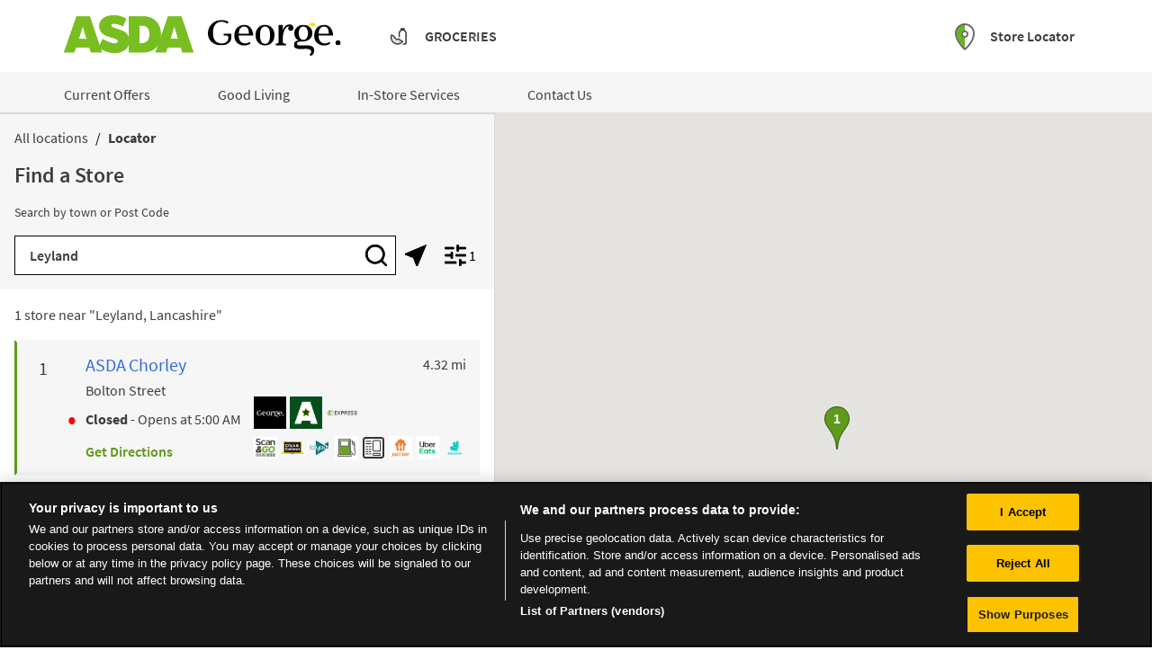

--- FILE ---
content_type: image/svg+xml
request_url: https://storelocator.asda.com/permanent-b0b701/assets/images/filters.9a7c39fb.svg
body_size: -53
content:
<svg xmlns="http://www.w3.org/2000/svg" xmlns:xlink="http://www.w3.org/1999/xlink" width="24" height="24" viewBox="0 0 24 24">
    <defs>
        <path id="a" d="M18.667 18.667h4a1.333 1.333 0 1 1 0 2.666h-4v1.334a1.333 1.333 0 0 1-2.667 0v-5.334a1.333 1.333 0 0 1 2.667 0v1.334zm-12-8V9.333a1.333 1.333 0 1 1 2.666 0v5.334a1.333 1.333 0 0 1-2.666 0v-1.334H1.333a1.333 1.333 0 1 1 0-2.666h5.334zm9.333-8h6.667a1.333 1.333 0 0 1 0 2.666H16v1.334a1.333 1.333 0 0 1-2.667 0V1.333a1.333 1.333 0 0 1 2.667 0v1.334zM9.481 5.333H1.185C.531 5.333 0 4.736 0 4s.53-1.333 1.185-1.333h8.296c.655 0 1.186.597 1.186 1.333s-.531 1.333-1.186 1.333zm13.319 8h-9.6c-.663 0-1.2-.597-1.2-1.333s.537-1.333 1.2-1.333h9.6c.663 0 1.2.597 1.2 1.333s-.537 1.333-1.2 1.333zm-10.679 8H1.212C.542 21.333 0 20.736 0 20s.543-1.333 1.212-1.333h10.91c.669 0 1.211.597 1.211 1.333s-.542 1.333-1.212 1.333z"/>
    </defs>
    <g fill="none" fill-rule="evenodd">
        <path d="M0 0h24v24H0z"/>
        <mask id="b" fill="#fff">
            <use xlink:href="#a"/>
        </mask>
        <use fill="#12131E" fill-rule="nonzero" xlink:href="#a"/>
        <g fill="#000" mask="url(#b)">
            <path d="M0 0h24v24H0z"/>
        </g>
    </g>
</svg>


--- FILE ---
content_type: image/svg+xml
request_url: https://storelocator.asda.com/permanent-b0b701/assets/images/Click%20and%20Collect.2fb19f5d.svg
body_size: 5043
content:
<?xml version="1.0" encoding="UTF-8"?>
<svg width="344px" height="214px" viewBox="0 0 344 214" version="1.1" xmlns="http://www.w3.org/2000/svg" xmlns:xlink="http://www.w3.org/1999/xlink">
    <!-- Generator: Sketch 58 (84663) - https://sketch.com -->
    <title>George Click _ Collect on White</title>
    <desc>Created with Sketch.</desc>
    <defs>
        <polygon id="path-1" points="1.23525352e-05 0.467 322.301 0.467 322.301 196.94 1.23525352e-05 196.94"></polygon>
    </defs>
    <g id="George-Click-_-Collect-on-White" stroke="none" stroke-width="1" fill="none" fill-rule="evenodd">
        <g transform="translate(11.000000, 9.000000)">
            <g id="Group-4">
                <mask id="mask-2" fill="white">
                    <use xlink:href="#path-1"></use>
                </mask>
                <g id="Clip-2"></g>
                <polygon id="Fill-1" fill="#1A1919" mask="url(#mask-2)" points="32.153 192.039 290.147 192.039 290.147 8.497 32.153 8.497"></polygon>
                <path d="M322.293,176.209 C322.293,172.332 322.414,168.929 317.466,168.929 L296.583,168.929 L296.583,10.333 C296.583,4.893 292.153,0.467 286.706,0.467 L35.596,0.467 C30.147,0.467 25.719,4.893 25.719,10.333 L25.719,168.929 L4.833,168.929 C-0.114,168.929 0.008,172.332 0.008,176.209 C0.008,176.209 -1.203,197 26.197,197 L296.107,197 C323.506,197 322.293,176.209 322.293,176.209 L322.293,176.209 Z M133.006,182.965 C133.006,180.078 135.35,179.103 138.243,179.103 L184.059,179.103 C186.952,179.103 189.296,180.078 189.296,182.965 C189.296,185.855 186.952,186.824 184.059,186.824 L138.243,186.824 C135.35,186.824 133.006,185.855 133.006,182.965 L133.006,182.965 Z M38.875,168.929 L283.424,168.929 L283.424,13.624 L38.875,13.624 L38.875,168.929 Z" id="Fill-3" fill="#FACC24" mask="url(#mask-2)"></path>
            </g>
            <path d="M82.233,140.865 C83.907,140.519 85.453,140.009 86.864,139.33 C88.275,138.658 89.571,137.851 90.761,136.91 C91.945,135.97 93.09,134.906 94.196,133.717 L88.182,127.646 C86.503,129.158 84.818,130.377 83.121,131.297 C81.424,132.217 79.346,132.677 76.895,132.677 C75.053,132.677 73.366,132.318 71.831,131.603 C70.298,130.888 68.989,129.914 67.904,128.689 C66.822,127.459 65.972,126.027 65.359,124.39 C64.747,122.758 64.439,121.019 64.439,119.179 L64.439,119.052 C64.439,117.213 64.747,115.488 65.359,113.871 C65.972,112.254 66.832,110.836 67.936,109.607 C69.04,108.381 70.362,107.418 71.893,106.72 C73.426,106.027 75.091,105.679 76.895,105.679 C79.06,105.679 81.014,106.11 82.752,106.968 C84.492,107.824 86.2,109.011 87.876,110.525 L93.889,103.595 C92.906,102.611 91.843,101.713 90.699,100.892 C89.552,100.076 88.308,99.382 86.956,98.808 C85.606,98.234 84.112,97.785 82.479,97.457 C80.841,97.13 78.998,96.965 76.953,96.965 C73.641,96.965 70.611,97.548 67.874,98.714 C65.133,99.878 62.782,101.477 60.818,103.5 C58.855,105.523 57.32,107.877 56.217,110.558 C55.113,113.236 54.56,116.109 54.56,119.179 L54.56,119.299 C54.56,122.367 55.113,125.254 56.217,127.951 C57.32,130.652 58.855,132.994 60.818,134.974 C62.782,136.963 65.114,138.525 67.812,139.67 C70.511,140.814 73.437,141.39 76.588,141.39 C78.674,141.39 80.555,141.215 82.233,140.865 L82.233,140.865 Z M123.255,140.037 C125.422,139.138 127.301,137.912 128.9,136.357 C130.495,134.804 131.74,132.994 132.643,130.927 C133.542,128.863 133.992,126.644 133.992,124.271 L133.992,124.146 C133.992,121.775 133.542,119.556 132.643,117.49 C131.74,115.425 130.503,113.627 128.932,112.092 C127.352,110.558 125.482,109.351 123.317,108.472 C121.146,107.59 118.794,107.15 116.258,107.15 C113.683,107.15 111.311,107.601 109.142,108.504 C106.975,109.402 105.094,110.629 103.499,112.183 C101.904,113.736 100.655,115.547 99.756,117.613 C98.853,119.677 98.404,121.898 98.404,124.271 L98.404,124.39 C98.404,126.767 98.853,128.984 99.756,131.05 C100.655,133.117 101.891,134.914 103.469,136.451 C105.042,137.98 106.913,139.187 109.084,140.068 C111.249,140.949 113.6,141.39 116.139,141.39 C118.713,141.39 121.085,140.939 123.255,140.037 L123.255,140.037 Z M112.765,132.613 C111.697,132.123 110.777,131.459 110.002,130.619 C109.223,129.783 108.631,128.82 108.222,127.736 C107.813,126.652 107.609,125.498 107.609,124.271 L107.609,124.146 C107.609,122.92 107.801,121.765 108.191,120.679 C108.58,119.597 109.142,118.646 109.878,117.83 C110.615,117.009 111.503,116.367 112.549,115.896 C113.591,115.425 114.787,115.189 116.139,115.189 C117.445,115.189 118.624,115.437 119.664,115.925 C120.71,116.418 121.617,117.086 122.396,117.92 C123.172,118.761 123.767,119.72 124.175,120.802 C124.583,121.886 124.788,123.045 124.788,124.271 L124.788,124.39 C124.788,125.619 124.594,126.773 124.205,127.861 C123.816,128.943 123.255,129.894 122.516,130.713 C121.782,131.531 120.894,132.175 119.847,132.646 C118.808,133.117 117.612,133.351 116.258,133.351 C114.992,133.351 113.826,133.105 112.765,132.613 L112.765,132.613 Z M141.023,140.65 L150.35,140.65 L150.35,95.862 L141.023,95.862 L141.023,140.65 Z M159.407,140.65 L168.731,140.65 L168.731,95.862 L159.407,95.862 L159.407,140.65 Z M200.736,139.761 C202.943,138.679 204.822,137.175 206.378,135.252 L201.041,130.527 C199.73,131.715 198.463,132.572 197.236,133.105 C196.008,133.638 194.619,133.902 193.067,133.902 C190.979,133.902 189.23,133.359 187.819,132.275 C186.406,131.193 185.474,129.588 185.028,127.459 L207.912,127.459 C207.952,127.009 207.982,126.582 208.003,126.172 C208.025,125.763 208.036,125.373 208.036,125.006 C208.036,122.677 207.717,120.433 207.085,118.289 C206.447,116.14 205.469,114.238 204.136,112.582 C202.806,110.925 201.141,109.607 199.138,108.625 C197.131,107.64 194.759,107.15 192.021,107.15 C189.649,107.15 187.462,107.601 185.458,108.504 C183.453,109.402 181.736,110.629 180.301,112.183 C178.873,113.736 177.756,115.556 176.958,117.642 C176.161,119.728 175.762,121.937 175.762,124.271 L175.762,124.39 C175.762,126.888 176.191,129.177 177.049,131.263 C177.912,133.351 179.108,135.15 180.64,136.664 C182.171,138.177 183.995,139.343 186.102,140.162 C188.208,140.978 190.49,141.39 192.941,141.39 C195.925,141.39 198.526,140.847 200.736,139.761 L200.736,139.761 Z M184.902,121.631 C185.272,119.504 186.062,117.808 187.266,116.539 C188.47,115.271 190.058,114.638 192.021,114.638 C193.985,114.638 195.56,115.279 196.745,116.568 C197.93,117.855 198.668,119.545 198.951,121.631 L184.902,121.631 Z M238.32,139.703 C240.365,138.576 242.184,137.133 243.779,135.377 L238.32,129.853 C237.175,130.916 236.02,131.765 234.855,132.4 C233.689,133.035 232.327,133.351 230.772,133.351 C229.506,133.351 228.36,133.117 227.339,132.646 C226.314,132.175 225.434,131.531 224.7,130.713 C223.963,129.894 223.4,128.935 223.013,127.828 C222.623,126.724 222.428,125.541 222.428,124.271 L222.428,124.146 C222.428,122.92 222.623,121.765 223.013,120.679 C223.4,119.597 223.953,118.646 224.667,117.83 C225.383,117.009 226.233,116.367 227.21,115.896 C228.195,115.425 229.26,115.189 230.405,115.189 C232.083,115.189 233.482,115.515 234.607,116.172 C235.732,116.826 236.828,117.705 237.89,118.808 L243.595,112.674 C242.043,110.957 240.242,109.607 238.196,108.625 C236.151,107.64 233.574,107.15 230.462,107.15 C227.968,107.15 225.657,107.601 223.532,108.504 C221.404,109.402 219.586,110.629 218.073,112.183 C216.559,113.736 215.374,115.556 214.513,117.642 C213.655,119.728 213.224,121.937 213.224,124.271 L213.224,124.39 C213.224,126.724 213.655,128.924 214.513,130.986 C215.374,133.052 216.559,134.855 218.073,136.388 C219.586,137.92 221.393,139.138 223.5,140.037 C225.61,140.939 227.887,141.39 230.345,141.39 C233.616,141.39 236.274,140.826 238.32,139.703 L238.32,139.703 Z M264.923,140.683 C266.111,140.334 267.195,139.877 268.177,139.302 L268.177,131.816 C266.745,132.554 265.209,132.922 263.574,132.922 C261.569,132.922 260.568,131.861 260.568,129.744 L260.568,115.742 L268.301,115.742 L268.301,107.765 L260.568,107.765 L260.568,99.361 L251.24,99.361 L251.24,107.765 L247.315,107.765 L247.315,115.742 L251.24,115.742 L251.24,131.326 C251.24,133.209 251.476,134.783 251.946,136.049 C252.416,137.316 253.074,138.342 253.913,139.117 C254.75,139.894 255.75,140.439 256.917,140.74 C258.083,141.05 259.38,141.205 260.813,141.205 C262.368,141.205 263.741,141.027 264.923,140.683 L264.923,140.683 Z" id="Fill-5" fill="#FFFFFE"></path>
            <path d="M82.233,87.046 C83.907,86.7 85.453,86.188 86.864,85.513 C88.275,84.836 89.571,84.029 90.761,83.087 C91.945,82.148 93.09,81.085 94.196,79.898 L88.182,73.825 C86.503,75.337 84.818,76.554 83.121,77.472 C81.424,78.397 79.346,78.856 76.895,78.856 C75.053,78.856 73.366,78.495 71.831,77.781 C70.298,77.066 68.989,76.09 67.904,74.867 C66.822,73.642 65.972,72.209 65.359,70.571 C64.747,68.938 64.439,67.2 64.439,65.355 L64.439,65.234 C64.439,63.393 64.747,61.664 65.359,60.049 C65.972,58.435 66.832,57.011 67.936,55.785 C69.04,54.556 70.362,53.597 71.893,52.901 C73.426,52.207 75.091,51.857 76.895,51.857 C79.06,51.857 81.014,52.288 82.752,53.147 C84.492,54.007 86.2,55.192 87.876,56.706 L93.889,49.771 C92.906,48.791 91.843,47.89 90.699,47.072 C89.552,46.257 88.308,45.561 86.956,44.988 C85.606,44.414 84.112,43.965 82.479,43.637 C80.841,43.31 78.998,43.146 76.953,43.146 C73.641,43.146 70.611,43.729 67.874,44.894 C65.133,46.058 62.782,47.657 60.818,49.681 C58.855,51.703 57.32,54.056 56.217,56.736 C55.113,59.415 54.56,62.289 54.56,65.355 L54.56,65.479 C54.56,68.547 55.113,71.429 56.217,74.132 C57.32,76.829 58.855,79.172 60.818,81.157 C62.782,83.141 65.114,84.706 67.812,85.85 C70.511,86.994 73.437,87.565 76.588,87.565 C78.674,87.565 80.555,87.392 82.233,87.046 L82.233,87.046 Z M101.188,86.83 L110.515,86.83 L110.515,42.04 L101.188,42.04 L101.188,86.83 Z M119.474,50.326 L129.289,50.326 L129.289,42.041 L119.474,42.041 L119.474,50.326 Z M119.719,86.83 L129.045,86.83 L129.045,53.945 L119.719,53.945 L119.719,86.83 Z M161.317,85.88 C163.361,84.755 165.182,83.312 166.777,81.554 L161.317,76.033 C160.171,77.096 159.018,77.946 157.852,78.58 C156.685,79.214 155.322,79.528 153.77,79.528 C152.501,79.528 151.355,79.293 150.337,78.823 C149.31,78.354 148.432,77.711 147.695,76.891 C146.959,76.073 146.397,75.112 146.009,74.007 C145.62,72.901 145.426,71.715 145.426,70.449 L145.426,70.326 C145.426,69.098 145.62,67.943 146.009,66.858 C146.397,65.778 146.948,64.826 147.664,64.006 C148.381,63.19 149.23,62.543 150.211,62.073 C151.193,61.604 152.258,61.369 153.403,61.369 C155.079,61.369 156.479,61.695 157.604,62.351 C158.73,63.005 159.823,63.884 160.886,64.988 L166.593,58.854 C165.04,57.135 163.24,55.785 161.194,54.806 C159.148,53.821 156.573,53.332 153.462,53.332 C150.966,53.332 148.656,53.783 146.53,54.68 C144.403,55.581 142.582,56.808 141.068,58.362 C139.557,59.917 138.369,61.738 137.511,63.822 C136.653,65.908 136.222,68.118 136.222,70.449 L136.222,70.571 C136.222,72.901 136.653,75.104 137.511,77.169 C138.369,79.236 139.557,81.031 141.068,82.569 C142.582,84.099 144.393,85.319 146.498,86.217 C148.605,87.116 150.885,87.565 153.341,87.565 C156.614,87.565 159.27,87.005 161.317,85.88 L161.317,85.88 Z M172.852,86.83 L182.175,86.83 L182.175,76.829 L185.427,73.394 L194.022,86.83 L204.694,86.83 L191.75,66.892 L204.265,53.945 L193.099,53.945 L182.175,65.908 L182.175,42.042 L172.852,42.042 L172.852,86.83 Z M246.417,87.691 L253.347,82.842 L247.029,76.524 C248.092,75.095 249.093,73.599 250.038,72.045 C250.979,70.49 251.854,68.955 252.674,67.439 L245.742,63.638 C245.043,64.945 244.351,66.226 243.656,67.473 C242.959,68.72 242.261,69.897 241.57,71.003 L235.86,65.296 C237.213,64.764 238.439,64.149 239.545,63.457 C240.649,62.761 241.599,61.963 242.396,61.064 C243.194,60.165 243.807,59.127 244.236,57.964 C244.669,56.798 244.885,55.502 244.885,54.067 L244.885,53.945 C244.885,52.433 244.595,51.02 244.023,49.711 C243.449,48.402 242.63,47.258 241.57,46.276 C240.504,45.294 239.238,44.527 237.765,43.974 C236.29,43.423 234.636,43.146 232.794,43.146 C230.708,43.146 228.857,43.453 227.241,44.066 C225.625,44.681 224.266,45.509 223.163,46.551 C222.056,47.593 221.219,48.804 220.645,50.17 C220.071,51.541 219.787,52.963 219.787,54.436 L219.787,54.556 C219.787,56.029 220.022,57.464 220.492,58.854 C220.961,60.244 221.73,61.674 222.793,63.148 C220.094,64.377 218.03,65.962 216.597,67.902 C215.165,69.845 214.449,72.188 214.449,74.927 L214.449,75.053 C214.449,76.934 214.819,78.638 215.553,80.175 C216.29,81.706 217.304,83.019 218.591,84.099 C219.878,85.184 221.401,86.012 223.163,86.582 C224.917,87.157 226.822,87.445 228.868,87.445 C231.362,87.445 233.644,87.005 235.708,86.126 C237.775,85.246 239.686,84.089 241.446,82.658 L246.417,87.691 Z M229.021,57.596 C228.632,56.798 228.436,55.931 228.436,54.989 L228.436,54.865 C228.436,53.559 228.816,52.504 229.572,51.703 C230.331,50.909 231.344,50.51 232.611,50.51 C233.795,50.51 234.769,50.868 235.527,51.582 C236.281,52.299 236.661,53.268 236.661,54.498 L236.661,54.622 C236.661,55.969 236.18,57.084 235.217,57.964 C234.259,58.845 232.834,59.631 230.954,60.325 C230.055,59.304 229.41,58.393 229.021,57.596 L229.021,57.596 Z M225.648,78.335 C224.523,77.412 223.959,76.197 223.959,74.681 L223.959,74.56 C223.959,73.498 224.266,72.474 224.877,71.491 C225.495,70.509 226.512,69.651 227.95,68.914 L236.167,77.258 C235.188,78.038 234.175,78.638 233.131,79.069 C232.089,79.5 231.037,79.714 229.974,79.714 C228.212,79.714 226.771,79.255 225.648,78.335 L225.648,78.335 Z" id="Fill-6" fill="#FFFFFE"></path>
        </g>
    </g>
</svg>

--- FILE ---
content_type: image/svg+xml
request_url: https://storelocator.asda.com/permanent-b0b701/assets/images/close-filter.1fdb7201.svg
body_size: -240
content:
<svg xmlns="http://www.w3.org/2000/svg" xmlns:xlink="http://www.w3.org/1999/xlink" width="24" height="24" viewBox="0 0 24 24">
    <defs>
        <path id="a" d="M0 2l10 10L0 22l2 2 10-10 10 10 2-2-10-10L24 2l-2-2-10 10L2 0z"/>
    </defs>
    <g fill="none" fill-rule="evenodd">
        <path d="M0 0h24v24H0z"/>
        <mask id="b" fill="#fff">
            <use xlink:href="#a"/>
        </mask>
        <use fill="#000" xlink:href="#a"/>
        <g fill="#3D3D3D" mask="url(#b)">
            <path d="M0 0h24v24H0z"/>
        </g>
    </g>
</svg>


--- FILE ---
content_type: image/svg+xml
request_url: https://storelocator.asda.com/permanent-b0b701/assets/images/Cash%20Machine.a8eb35f7.svg
body_size: 236
content:
<?xml version="1.0" encoding="UTF-8"?>
<svg width="26px" height="26px" viewBox="0 0 26 26" version="1.1" xmlns="http://www.w3.org/2000/svg" xmlns:xlink="http://www.w3.org/1999/xlink">
    <!-- Generator: Sketch 58 (84663) - https://sketch.com -->
    <title>favicon_cash-machine</title>
    <desc>Created with Sketch.</desc>
    <g id="favicon_cash-machine" stroke="none" stroke-width="1" fill="none" fill-rule="evenodd">
        <g transform="translate(2.000000, 2.000000)">
            <g id="Group-4" stroke="#303332" stroke-linecap="round" stroke-linejoin="round">
                <path d="M19.912,22.001 L1.993,22.001 C0.897,22.001 0,21.103 0,20.007 L0,2.088 C0,0.992 0.897,0.095 1.993,0.095 L19.912,0.095 C21.008,0.095 21.905,0.992 21.905,2.088 L21.905,20.007 C21.905,21.103 21.008,22.001 19.912,22.001 Z" id="Stroke-1" stroke-width="2"></path>
                <path d="M18.106,14.73 L10.922,14.73 C10.649,14.73 10.425,14.506 10.425,14.233 L10.425,3.517 C10.425,3.244 10.649,3.02 10.922,3.02 L18.106,3.02 C18.379,3.02 18.603,3.244 18.603,3.517 L18.603,14.233 C18.603,14.506 18.379,14.73 18.106,14.73 Z M18.106,19.508 L10.922,19.508 C10.649,19.508 10.425,19.285 10.425,19.011 L10.425,17.854 C10.425,17.581 10.649,17.357 10.922,17.357 L18.106,17.357 C18.379,17.357 18.603,17.581 18.603,17.854 L18.603,19.011 C18.603,19.285 18.379,19.508 18.106,19.508 Z" id="Stroke-3"></path>
            </g>
            <polygon id="Fill-5" fill="#303332" points="2.344 4.375 8.489 4.375 8.489 3.359 2.344 3.359"></polygon>
            <polygon id="Fill-6" fill="#303332" points="2.344 7.036 8.489 7.036 8.489 6.02 2.344 6.02"></polygon>
            <polygon id="Fill-7" fill="#303332" points="2.344 10.4 5.051 10.4 5.051 9.383 2.344 9.383"></polygon>
            <polygon id="Fill-8" fill="#303332" points="5.782 10.4 8.489 10.4 8.489 9.383 5.782 9.383"></polygon>
            <polygon id="Fill-9" fill="#303332" points="2.344 13.295 5.051 13.295 5.051 12.279 2.344 12.279"></polygon>
            <polygon id="Fill-10" fill="#303332" points="5.782 13.295 8.489 13.295 8.489 12.279 5.782 12.279"></polygon>
            <polygon id="Fill-11" fill="#303332" points="2.344 15.851 5.051 15.851 5.051 14.835 2.344 14.835"></polygon>
            <polygon id="Fill-12" fill="#303332" points="5.782 15.851 8.489 15.851 8.489 14.835 5.782 14.835"></polygon>
            <polygon id="Fill-13" fill="#303332" points="2.344 18.373 5.051 18.373 5.051 17.357 2.344 17.357"></polygon>
            <polygon id="Fill-14" fill="#303332" points="5.782 18.373 8.489 18.373 8.489 17.357 5.782 17.357"></polygon>
        </g>
    </g>
</svg>

--- FILE ---
content_type: image/svg+xml
request_url: https://storelocator.asda.com/permanent-b0b701/assets/images/desktop.4900eafa.svg
body_size: 166
content:
<svg xmlns="http://www.w3.org/2000/svg" xmlns:xlink="http://www.w3.org/1999/xlink" width="144" height="42" viewBox="0 0 144 42">
    <defs>
        <path id="a" d="M118.366 26.347l4.332-14.165 4.32 14.165h-8.652zm-31.644 4.668h-2.66V11.393h2.626c3.979 0 8.406 1.635 8.406 9.765 0 7.202-3.922 9.857-8.372 9.857m-70.199-4.668l4.42-14.33 4.34 14.33h-8.76zM130.558 1.21H115.71l-8.467 24.3c.375-2.018.443-3.63.443-4.332 0-10.18-5.882-19.967-19.707-19.967H72.105l.05 24.171c-1.375-6.866-7.704-8.707-15.574-11.08-2.941-.897-4.555-2.324-3.967-3.655.504-1.161 2.307-1.526 4.495-1.225 3.34.474 6.006 1.58 8.575 2.965l3.51-8.618C68.4 3.384 62.716 0 55.592 0c-9.935 0-16.28 4.805-16.28 11.896 0 6.32 3.925 9.993 11.142 12.051 7.764 2.234 9.731 3.13 9.498 5.345-.203 1.907-5.013 4.23-16.784-2.95l-3.498 7.175L28.874 1.21H14.03L0 41.371h11.7l1.825-5.688h14.753l1.746 5.688h12.283l-1.392-3.93C45.068 39.823 50.217 42 56.377 42c9.44 0 14.54-5.11 15.756-10.006v9.377h15.832c9.433 0 14.37-4.462 16.95-9.233l-3.239 9.233h11.693l1.898-5.688h14.74l1.696 5.688H144l-13.442-40.16z"/>
    </defs>
    <g fill="none" fill-rule="evenodd">
        <mask id="b" fill="#fff">
            <use xlink:href="#a"/>
        </mask>
        <use fill="#78BE20" fill-rule="nonzero" xlink:href="#a"/>
        <g fill="#78BE20" mask="url(#b)">
            <path d="M0 0h144v42H0z"/>
        </g>
    </g>
</svg>


--- FILE ---
content_type: image/svg+xml
request_url: https://storelocator.asda.com/permanent-b0b701/assets/images/search-icon.1d203d69.svg
body_size: -165
content:
<svg xmlns="http://www.w3.org/2000/svg" xmlns:xlink="http://www.w3.org/1999/xlink" width="24" height="24" viewBox="0 0 24 24">
    <defs>
        <path id="a" d="M19.238 17.541l4.41 4.41a1.2 1.2 0 1 1-1.697 1.698l-4.41-4.41A10.754 10.754 0 0 1 10.8 21.6C4.835 21.6 0 16.765 0 10.8 0 4.835 4.835 0 10.8 0c5.965 0 10.8 4.835 10.8 10.8 0 2.55-.884 4.894-2.362 6.741zM10.8 19.2a8.4 8.4 0 1 0 0-16.8 8.4 8.4 0 0 0 0 16.8z"/>
    </defs>
    <g fill="none" fill-rule="evenodd">
        <path d="M0 0h24v24H0z"/>
        <mask id="b" fill="#fff">
            <use xlink:href="#a"/>
        </mask>
        <use fill="#000" fill-rule="nonzero" xlink:href="#a"/>
        <g fill="#000" mask="url(#b)">
            <path d="M0 0h24v24H0z"/>
        </g>
    </g>
</svg>
